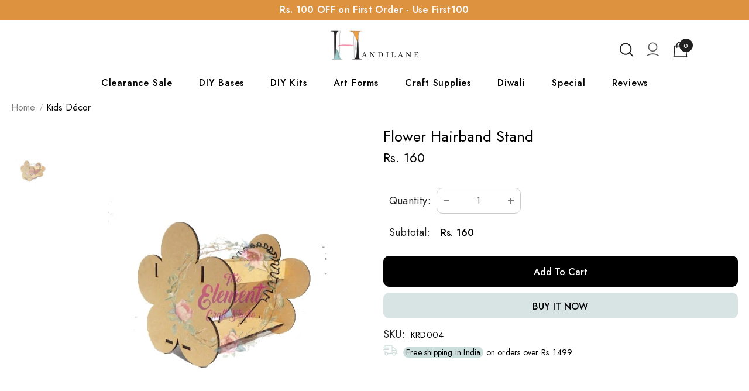

--- FILE ---
content_type: text/css
request_url: https://handilane.com/cdn/shop/t/8/assets/layout_style_suppermarket.css?v=128954938120041481171738209001
body_size: 4216
content:
input[type=color],input[type=date],input[type=datetime-local],input[type=datetime],input[type=email],input[type=month],input[type=number],input[type=password],input[type=search],input[type=tel],input[type=text],input[type=time],input[type=url],input[type=week]{padding:13px 12px 11px;line-height:24px;border-radius:30px}.btn{border-radius:30px;font-weight:500;text-transform:capitalize}label{font-size:var(--font_size_plus2);font-weight:500}.product-label .label{-moz-border-radius:3px;-webkit-border-radius:3px;-ms-border-radius:3px;-o-border-radius:3px;border-radius:3px;min-width:57px;min-height:30px;padding:1px 7px 3px}.slick-dots li button{width:10px;height:10px}.close-menu-mb.menu-open{background-color:var(--background_1)}.close-menu-mb.menu-open .icon-line:after,.close-menu-mb.menu-open .icon-line:before{background-color:#fff}.cart-title h5,.customer-title h5,.option-title h5{font-family:var(--fonts_name_2);font-size:var(--font_size_plus2);letter-spacing:0;font-weight:700;border-bottom:0}.cart-title .close svg,.customer-title .close svg,.option-title .close svg{background-color:#7f7f7f;color:#fff;border-radius:4px;width:30px;height:30px;padding:6px}.cart-title .close span,.customer-title .close span,.option-title .close span{display:none}.cart-title,.customer-title,.option-title{position:relative;margin-top:22px}.cart-title .close,.customer-title .close,.option-title .close{position:absolute;right:0;top:-7px}.customer-title p{font-size:var(--font_size_plus2);margin-bottom:25px}.customer-content .form-group{margin-bottom:18px}.customer-content .action-btn .forgot-password{color:var(--background_1)}.customer-content .action-btn .forgot-password:before{background-color:var(--background_1)!important;opacity:.4}.customer-content .note-text{border-top:1px solid #e6e6e6;padding-top:26px;margin-top:25px;margin-bottom:28px}.customer-content .form-group label em{display:none}.widget-title.style_3 .box-title{font-weight:700}.home-spotlight-block .style_3 .box-title{margin-bottom:35px}.layout_style_suppermarket .customer-content .btn-login{background:var(--background_1);color:var(--color_1);border-color:var(--border_1);margin-bottom:16px}.layout_style_suppermarket .customer-content .btn-login:hover,.layout_style_suppermarket .customer-content .ct-register .btn-register{background:var(--background_2);color:var(--color_2);border-color:var(--border_2)}.layout_style_suppermarket .customer-content .ct-register .btn-register:hover{background:var(--background_1);color:var(--color_1);border-color:var(--border_1)}#dropdown-cart .addresses-page .btn-edit-delete a.btn-continue,#dropdown-cart .addresses-page .btn-edit-delete a.btn-view-cart,#dropdown-cart .btn.btn-continue,#dropdown-cart .btn.btn-view-cart,#dropdown-cart .product-shop .groups-btn .btn-continue.wishlist,#dropdown-cart .product-shop .groups-btn .btn-view-cart.wishlist,#dropdown-cart .product-shop .shopify-payment-button button.btn-continue.shopify-payment-button__button,#dropdown-cart .product-shop .shopify-payment-button button.btn-view-cart.shopify-payment-button__button,#dropdown-cart .tabs__product-page .spr-container .btn-continue.spr-summary-actions-newreview,#dropdown-cart .tabs__product-page .spr-container .btn-view-cart.spr-summary-actions-newreview,.addresses-page .btn-edit-delete #dropdown-cart a.btn-continue,.addresses-page .btn-edit-delete #dropdown-cart a.btn-view-cart,.product-shop .groups-btn #dropdown-cart .btn-continue.wishlist,.product-shop .groups-btn #dropdown-cart .btn-view-cart.wishlist,.product-shop .shopify-payment-button #dropdown-cart button.btn-continue.shopify-payment-button__button,.product-shop .shopify-payment-button #dropdown-cart button.btn-view-cart.shopify-payment-button__button,.tabs__product-page .spr-container #dropdown-cart .btn-continue.spr-summary-actions-newreview,.tabs__product-page .spr-container #dropdown-cart .btn-view-cart.spr-summary-actions-newreview{background:var(--background_2);color:var(--color_2);border-color:var(--border_2)}#dropdown-cart .addresses-page .btn-edit-delete a.btn-checkout,#dropdown-cart .btn.btn-checkout,#dropdown-cart .product-shop .groups-btn .btn-checkout.wishlist,#dropdown-cart .product-shop .shopify-payment-button button.btn-checkout.shopify-payment-button__button,#dropdown-cart .tabs__product-page .spr-container .btn-checkout.spr-summary-actions-newreview,.addresses-page .btn-edit-delete #dropdown-cart a.btn-checkout,.product-shop .groups-btn #dropdown-cart .btn-checkout.wishlist,.product-shop .shopify-payment-button #dropdown-cart button.btn-checkout.shopify-payment-button__button,.tabs__product-page .spr-container #dropdown-cart .btn-checkout.spr-summary-actions-newreview{background:var(--background_1);color:var(--color_1);border-color:var(--border_1)}.addresses-page .btn-edit-delete .product-item a,.product-item .addresses-page .btn-edit-delete a,.product-item .btn,.product-item .product-shop .groups-btn .wishlist,.product-item .product-shop .shopify-payment-button button.shopify-payment-button__button,.product-item .tabs__product-page .spr-container .spr-summary-actions-newreview,.product-shop .groups-btn .product-item .wishlist,.product-shop .shopify-payment-button .product-item button.shopify-payment-button__button,.tabs__product-page .spr-container .product-item .spr-summary-actions-newreview,.addresses-page .btn-edit-delete .halo_modal-custom .modal-body .actions a,.halo_modal-custom .modal-body .actions .addresses-page .btn-edit-delete a,.halo_modal-custom .modal-body .actions .btn,.halo_modal-custom .modal-body .actions .product-shop .groups-btn .wishlist,.halo_modal-custom .modal-body .actions .product-shop .shopify-payment-button button.shopify-payment-button__button,.halo_modal-custom .modal-body .actions .tabs__product-page .spr-container .spr-summary-actions-newreview,.product-shop .groups-btn .halo_modal-custom .modal-body .actions .wishlist,.product-shop .shopify-payment-button .halo_modal-custom .modal-body .actions button.shopify-payment-button__button,.tabs__product-page .spr-container .halo_modal-custom .modal-body .actions .spr-summary-actions-newreview{background:var(--background_2);color:var(--color_2);border-color:var(--border_2)}.search-page .search-bar .icon-search:hover{background:var(--background_1);color:var(--color_1);border-color:var(--border_1)}.addresses-page .btn-edit-delete .before-you-leave__button a,.before-you-leave__button .addresses-page .btn-edit-delete a,.before-you-leave__button .btn,.before-you-leave__button .product-shop .groups-btn .wishlist,.before-you-leave__button .product-shop .shopify-payment-button button.shopify-payment-button__button,.before-you-leave__button .tabs__product-page .spr-container .spr-summary-actions-newreview,.product-shop .groups-btn .before-you-leave__button .wishlist,.product-shop .shopify-payment-button .before-you-leave__button button.shopify-payment-button__button,.tabs__product-page .spr-container .before-you-leave__button .spr-summary-actions-newreview{border-color:var(--border_2)}.addresses-page .btn-edit-delete .collection-template-skin-1 .padding .infinite-scrolling a,.collection-template-skin-1 .padding .infinite-scrolling .addresses-page .btn-edit-delete a,.collection-template-skin-1 .padding .infinite-scrolling .btn,.collection-template-skin-1 .padding .infinite-scrolling .product-shop .groups-btn .wishlist,.collection-template-skin-1 .padding .infinite-scrolling .product-shop .shopify-payment-button button.shopify-payment-button__button,.collection-template-skin-1 .padding .infinite-scrolling .tabs__product-page .spr-container .spr-summary-actions-newreview,.product-shop .groups-btn .collection-template-skin-1 .padding .infinite-scrolling .wishlist,.product-shop .shopify-payment-button .collection-template-skin-1 .padding .infinite-scrolling button.shopify-payment-button__button,.tabs__product-page .spr-container .collection-template-skin-1 .padding .infinite-scrolling .spr-summary-actions-newreview{padding:14px 15px 12px!important}.layout_style_suppermarket.template-product .product-shop .groups-btn .wishlist,.layout_style_suppermarket .quickview-tpl .product-shop .groups-btn .wishlist{min-width:53px;min-height:var(--font_size_plus33);-ms-flex-align:center;-webkit-align-items:center;align-items:center}.layout_style_suppermarket.template-product .product-shop .groups-btn .icon-share{-ms-flex-align:center;-webkit-align-items:center;align-items:center}.layout_style_suppermarket .product-shop .groups-btn .icon-share svg{top:1px}.quickview-tpl .product-shop .groups-btn .icon-share{-ms-flex-align:center;-webkit-align-items:center;align-items:center}.template-search .padding .page-total{text-align:center;margin-bottom:15px}.template-search .padding .infinite-scrolling{margin-bottom:15px}.template-search .padding .infinite-scrolling .btn{padding:14px 15px 12px!important;max-width:260px;background-color:#0a6cdc;border-color:#0a6cdc;color:#fff}.layout_style_suppermarket .slick-dots li{margin:0 5px}.layout_style_suppermarket .slick-dots li button{border:1px solid #cecece;background:#cecece}.layout_style_suppermarket .slick-dots li.slick-active button{background:var(--background_1);border-color:var(--background_1)}.before-you-leave__content--product .slick-dots{max-width:100%}.before-you-leave__content--product .inner-top .product-bottom .item-swatch{margin-bottom:15px}.before-you-leave__button{padding-top:35px}.layout_style_suppermarket .slick-arrow{width:36px;height:36px}.layout_style_suppermarket .slick-arrow svg{width:15px;height:17px;stroke-width:.2px;position:relative;top:1px}.layout_style_suppermarket .slick-arrow.slick-next,.layout_style_suppermarket.custom_width .quickview-tpl .slick-arrow.slick-next{right:-5%}.layout_style_suppermarket .slick-arrow.slick-prev,.layout_style_suppermarket.custom_width .quickview-tpl .slick-arrow.slick-prev{left:-5%}.layout_style_suppermarket.custom_width .slick-arrow.slick-next{right:35px}.layout_style_suppermarket.custom_width .slick-arrow.slick-prev{left:35px}.slick-arrow.slick-disabled{display:none!important}.home-slideshow .slick-arrow,.lookbook-slideshow .slick-arrow{padding-top:4px}.home-brands-block .brands-block .widget-title{margin-bottom:35px}.home-brands-block .brands-block .slick-dots{margin-top:40px}.home-brands-block .brands-block .slick-arrow{top:calc(50% - 30px)}.layout_style_suppermarket.custom_width .home-brands-block .brands-block .widget-title.style_3 .link_all{background:0 0}.policies-block .slick-arrow.slick-next{right:5px}.policies-block .slick-arrow.slick-prev{left:5px}.recently-viewed-products-sidebar .products-grid .slick-arrow svg{color:#202020}.recently-viewed-products-sidebar .lst-seen-widget .in-content .product-info .first{padding:15px 0 5px 16px}.recently-viewed-products-sidebar .lst-seen-widget .product-item .product-title{font-weight:400}.recently-viewed-products-sidebar .lst-seen-widget .in-content .product-info .add-to-bag{padding:0!important;text-align:left;background-color:transparent!important;border-color:transparent!important;color:#202020!important;margin-top:3px!important;text-transform:capitalize;overflow:visible}.recently-viewed-products-sidebar .lst-seen-widget .in-content .product-info .add-to-bag:hover{background-color:transparent;border-color:transparent;color:#202020}.recently-viewed-products-sidebar .lst-seen-widget .in-content .product-info .add-to-bag span,.recently-viewed-products-sidebar .lst-seen-widget .in-content .product-info button.add-to-bag{display:inline-block;text-transform:capitalize;text-underline-position:under;text-decoration:underline}.recently-viewed-products-sidebar .lst-seen-widget .bottom div{margin-left:3px;letter-spacing:0;text-transform:uppercase}.recently-viewed-products-sidebar .lst-seen-widget .bottom svg{width:19px;height:14px;transform:rotate(90deg);position:relative;top:-2px}#accept-cookies{padding:25px 30px 30px}#accept-cookies .group-action-links .accept_cookies_link{font-weight:600;letter-spacing:0;text-transform:capitalize;margin-left:0;border:1px solid #202020;border-radius:20px;padding:7px 44px}#accept-cookies .group-action-links .privacy-link{text-transform:capitalize;margin-left:25px;text-decoration:underline;text-underline-position:under}#accept-cookies .group-action-links{margin-top:25px}#accept-cookies .group-action-links .accept_cookies_link:hover{background:var(--background_1);color:var(--color_1);border-color:var(--border_1)}.product-notification{border:0;box-shadow:0 5px 10px #00000026}.product-notification .product-suggest .column-right{padding:12px 28px 6px 20px}.product-notification .product-suggest .column-right .product-name{display:block;overflow:hidden;white-space:normal;display:-webkit-box;-webkit-line-clamp:1;text-overflow:ellipsis;-webkit-box-orient:vertical;color:var(--background_1)}.product-notification .product-suggest .column-right .product-name:hover{text-decoration:underline;text-underline-position:under}.product-notification .close-notifi{color:var(--page_title_color);background-color:transparent;border:0}.product-notification .close-notifi:hover{color:var(--page_title_color);background-color:transparent}.featured-products .products-grid .grid-item{margin-bottom:40px}.featured-products.has-banner.layout_style_5 .column-product .products-grid .grid-item{margin-bottom:35px;margin-top:0}.featured-products.layout_style_5.has-banner .img-box .not_img{height:500px;line-height:500px}.widget-product .slick-arrow{top:-moz-calc(50% - 110px);top:-webkit-calc(50% - 110px);top:-ms-calc(50% - 110px);top:calc(50% - 110px)}.widget-title.style_4.center .box-link{top:16px}.free_shipping_progress .progress_shipping,.free_shipping_progress .progress_shipping .progress-meter{border-radius:15px}.free_shipping_massage1 b{font-weight:700}#dropdown-cart .mini-products-list{margin:30px -9px 40px 0}#dropdown-cart .mini-products-list .item+.item{border-top:0;padding-top:15px}#dropdown-cart .total .price{font-family:var(--fonts_name_2);font-weight:700}#dropdown-cart .total{padding:18px 0 10px}#dropdown-cart .summary{margin-bottom:10px}.checkbox-group{margin-bottom:20px}.checkbox-group label{font-size:var(--font-size);color:gray}.cart-sidebar-products h3{font-family:var(--fonts_name_2);font-weight:700;font-size:var(--font_size_plus6);margin-top:30px;text-transform:unset;letter-spacing:0}.before-you-leave__content--product .products-grid .grid-item .product-title{margin-bottom:6px}.cart-sidebar-products .before-you-leave__content--product .product-top .product-image img{min-height:100px}.cart-sidebar-products .before-you-leave__content--product .product-bottom .spr-badge{margin-top:5px}.cart-sidebar-products .before-you-leave__content--product .product-bottom{padding:0 0 18px 20px!important}.ajax-editcart .halo-modal-content .close span{top:-1px}.cart-edit h5{font-weight:700}.cart-edit .product-edit .prices .old-price .money:before{content:none}.cart-edit .product-edit .prices{font-size:var(--font_size_plus2);font-weight:700;font-family:var(--fonts_name_2)}.cart-edit .product-edit .prices .old-price{color:var(--color_compare_price);font-weight:400;position:relative;font-size:14px;text-decoration:line-through}.cart-edit .product-edit .quantity_title{font-weight:400}.cart-edit .cart-meta--action .btn{border-radius:0}.cart-edit .cart-meta--action a{color:var(--page_title_color)!important}.cart-meta--action a span:after,.cart-meta--action a span:before{background-color:var(--page_title_color)}.before-you-leave__bg .rte p:first-child strong{font-size:28px;text-transform:none;margin-top:0;font-weight:700;letter-spacing:0}.before-you-leave__bg .rte strong{font-size:20px;font-weight:500;letter-spacing:0}.before-you-leave__bg .rte p{font-size:var(--font_size_plus2)}.before-you-leave__content--title .count{line-height:20px}.recently-viewed-products .widget-title .box-title,.related-products .widget-title .box-title{text-align:left!important;font-size:24px!important;text-transform:uppercase!important}.template-collection.style_product_grid_4 .product-item .wishlist{margin-right:22px}.template-collection .main-content{overflow:hidden}.layout_style_suppermarket .frequently-bought-together-block .fbt-product-item{padding:0 15px}.layout_style_suppermarket .frequently-bought-together-content .col-left{padding-right:30px;padding-left:30px}.layout_style_suppermarket .frequently-bought-together-content .col-right{padding-left:15px;padding-right:15px}.layout_style_suppermarket .frequently-bought-together-block .fbt-product-item .product-image{position:relative}.layout_style_suppermarket .frequently-bought-together-block .fbt-product-item .product-content{padding-top:25px}.layout_style_suppermarket.product_layout_skin_1 .frequently-bought-together-block .fbt-product-item .fbt-toogle-options{position:absolute;top:auto;bottom:0;left:50%;transform:translate(-50%);margin-bottom:20px;min-width:230px;border-radius:0;padding:14px 15px 12px!important}.layout_style_suppermarket .frequently-bought-together-block .fbt-product-item .fbt-toogle-options:hover{background-color:var(--background_1);color:var(--color_1);border-color:var(--border_1)}.layout_style_suppermarket .frequently-bought-together-block .featured-images .item-image{max-width:100%}.layout_style_suppermarket .frequently-bought-together-block .featured-images{margin-left:0;margin-right:0;padding-left:0;padding-right:0;padding-bottom:35px;margin-bottom:0}.layout_style_suppermarket .frequently-bought-together-block .featured-images .slick-arrow{top:calc(50% - 110px);bottom:0;border-color:#a7a7a7;color:#a7a7a7;background-color:#fff}.layout_style_suppermarket .frequently-bought-together-block .featured-images .slick-arrow.slick-prev{left:-15px}.layout_style_suppermarket .frequently-bought-together-block .featured-images .slick-arrow.slick-next{right:-15px}.layout_style_suppermarket .frequently-bought-together-block{border-top:0;margin-top:30px}.frequently-bought-together-block .widget-title{margin-bottom:28px;padding-top:10px}.layout_style_suppermarket .frequently-bought-together-block .box-title{text-align:left;margin-bottom:12px!important;font-size:24px!important}.layout_style_suppermarket .frequently-bought-together-block .des_title{max-width:100%;top:0;color:var(--breadcrumb_color)}.layout_style_suppermarket .fbt-product-item .product-title{font-size:var(--font_size_plus2);font-weight:400}.layout_style_suppermarket .frequently-bought-together-block .products-grouped-action{margin-top:110px}.layout_style_suppermarket .frequently-bought-together-block .products-grouped-action .total .old-price{color:var(--color_compare_price);font-weight:400;text-decoration:line-through;font-size:var(--font_size);font-family:var(--fonts_name_2)}.layout_style_suppermarket .frequently-bought-together-block .products-grouped-action .total .bundle-price{color:var(--color_price_sale);font-size:var(--font_size_plus2);text-decoration:unset;font-weight:600;position:relative;padding-left:8px;font-family:var(--fonts_name_2)}.layout_style_suppermarket .frequently-bought-together-block .products-grouped-action .discount-text{margin-top:15px;padding:0 20px;font-size:var(--font_size);font-style:italic;line-height:24px}.layout_style_suppermarket .frequently-bought-together-block .fbt-product-item .fbt-toogle-options{border-radius:20px;padding:9px 20px 7px!important;display:block;max-width:150px;margin-top:16px}.layout_style_suppermarket .fbt-product-item input[type=checkbox]+label:before{top:3px;border-color:var(--page_title_color)}.layout_style_suppermarket .frequently-bought-together-block .products-grouped-action .total{padding:18px 0 17px}.layout_style_suppermarket .frequently-bought-together-block .products-grouped-action .total .label{font-size:var(--font_size_plus2);font-weight:400;display:block;margin-right:0;color:var(--body_color);line-height:28px}.layout_style_suppermarket .frequently-bought-together-block .products-grouped-action .btn-bundle{background:var(--background_1);color:var(--color_1);border-color:var(--border_1);padding:19px 15px 17px!important}.layout_style_suppermarket .frequently-bought-together-block .products-grouped-action .btn-bundle:hover{background:var(--background_2);color:var(--color_2);border-color:var(--border_2)}.layout_style_suppermarket .frequently-bought-together-block .featured-images .fbt-product-item+.fbt-product-item{position:relative}.layout_style_suppermarket .frequently-bought-together-block .featured-images .fbt-product-item+.fbt-product-item:before{position:absolute;content:"+";z-index:2;font-size:28px;left:0;top:calc(50% - 88px);-moz-transform:translate(-50%,-50%);-o-transform:translate(-50%,-50%);-ms-transform:translate(-50%,-50%);-webkit-transform:translate(-50%,-50%);transform:translate(-50%,-50%);color:#a0a0a0}.show_bundle_variant .overplay_bundle{background:#0006;position:fixed;top:0;left:0;width:100%;height:100%;z-index:4}.show_bundle_variant .product-review_variant{position:fixed;top:50%;left:50%;transform:translate(-50%,-50%);background:#fff;z-index:100;padding:0;width:470px;max-width:90%}.product-review_variant h2{color:var(--page_title_color);font-size:14px;background-color:#faf8f6;padding:11px 20px 13px;margin-bottom:30px;text-transform:uppercase}.product-review_variant .product-options{padding-bottom:5px}.product-review_variant .product-options .swatch{padding-left:20px;padding-right:20px}.product-review_variant .product-options .selector-wrapper{padding-left:35px;padding-right:35px}.product-review_variant .product-options{display:none}.show_bundle_variant .product-review_variant .close-options{position:absolute;top:0;right:-50px;background:0 0;padding:0;z-index:10;cursor:pointer;pointer-events:auto}.show_bundle_variant .product-review_variant .close-options svg{width:25px;height:25px;color:#fff;fill:#fff}.show_bundle_variant .swatch .swatch-element{overflow:unset}.before-you-leave__content--product .inner-top .product-bottom{padding:30px 0 0 20px}.cart-sidebar-products .before-you-leave__content--product .slick-dots{padding-top:15px}.ajax-editcart .halo-modal-content .halo-modal-body::-webkit-scrollbar-thumb{background-color:#969696}.home-slideshow:hover .slick-arrow,.lookbook-slideshow:hover .slick-arrow{opacity:0}.home-slideshow .init-slider:hover .slick-arrow,.lookbook-slideshow .init-slider:hover .slick-arrow{opacity:1}.custom_width.style_product_grid_4 .product-label{top:20px;left:20px}.suppermarket-new-arrivals .infinite-scrolling-homepage .btn{color:#202020;background-color:#f5f5f5;border-color:#818181;max-width:190px;padding:9px 15px 7px!important;font-weight:700}.home-brands-block .brands-block .widget-title.style_3{margin-top:15px}.home-brands-block .brands-block .widget-title.style_3+.brands-slider .slick-dots{margin-top:25px}.home-brands-block .brands-block{padding:20px 0 5px}.suppermarket-new-arrivals .widget-title.style-3{margin-bottom:15px}.template-collection .products-grid .grid-item:not(.grid-item-mansory) .product-image img{transition:none}.custom_width.style_product_grid_4 .inner-top,.custom_width.style_product_grid_4 .product-item{height:100%}.layout_style_suppermarket.custom_width .featured-products.has-banner.layout_style_6 .slick-arrow.slick-next{right:25px}.layout_style_suppermarket.custom_width .featured-products.has-banner.layout_style_6 .slick-arrow.slick-prev{left:25px}@media (max-width:1600px){.layout_style_suppermarket.custom_width .slick-arrow.slick-next{right:35px}.layout_style_suppermarket.custom_width .slick-arrow.slick-prev{left:35px}.layout_style_suppermarket .slick-arrow.slick-next{right:-2%}.layout_style_suppermarket .slick-arrow.slick-prev{left:-2%}}@media (max-width:1500px){.layout_style_suppermarket.custom_width .slick-arrow.slick-next{right:35px}.layout_style_suppermarket.custom_width .slick-arrow.slick-prev{left:35px}.layout_style_suppermarket .slick-arrow.slick-next{right:0}.layout_style_suppermarket .slick-arrow.slick-prev{left:0}}@media (max-width: 1300px){.home-about-us.style_about_3 .list-item .item .desctiption{padding-left:15px;padding-right:15px}}@media (max-width:1199px){.layout_style_suppermarket.custom_width .product-img-box .wrapper-images .slick-arrow.slick-prev{left:0}.layout_style_suppermarket.custom_width .product-img-box .wrapper-images .slick-arrow.slick-next{right:0}.product-img-box .wrapper-images .slick-arrow{padding-top:5px}.home-slideshow .block-banner-slider .not_img{height:140px;line-height:140px;margin-bottom:10px}.custom_width .home-custom-banner-3.banner_style_3 .item{margin-top:20px}}@media (max-width:1024px){.suppermarket-new-arrivals .suppermarket-widget-product .grid-item{margin-bottom:10px}.featured-products.layout_style_7 .widget-title.left{padding-top:30px}.home-brands-block .brands-block .widget-title.style_3{padding-top:2px!important}.suppermarket-featured-products .widget-title.style-3.widget-title-2{padding-top:32px}.layout_style_suppermarket .frequently-bought-together-block .products-grouped-action{margin-top:80px}.featured-products .products-grid .grid-item{margin-bottom:20px}.header-mb-right .cart-icon .cartCount{top:4px}}@media (max-width:768px){.featured-products.has-banner.layout_style_6 .products-grid:not(.slick-slider) .grid-item:nth-child(n+3){display:none}.featured-products.has-banner.layout_style_6 .products-grid:not(.slick-slider) .grid-item{max-width:50%;flex:0 0 50%}.suppermarket-new-arrivals{padding:15px 0 40px}.suppermarket-new-arrivals .suppermarket-widget-product .infinite-scrolling-homepage{margin-top:25px}.featured-products.layout_style_7 .widget-title.left{padding-top:15px}.layout_style_suppermarket .frequently-bought-together-block .products-grouped-action .btn-bundle{padding:14px 15px 12px!important}.frequently-bought-together-content .col-left{-webkit-box-flex:0;-ms-flex:0 0 calc(100% - 230px);flex:0 0 calc(100% - 230px);max-width:-moz-calc(100% - 230px);max-width:-webkit-calc(100% - 230px);max-width:-ms-calc(100% - 230px);max-width:calc(100% - 230px)}.frequently-bought-together-content .col-right{-webkit-box-flex:0;-ms-flex:0 0 230px;flex:0 0 230px;max-width:230px}.recently-viewed-products .widget-title .box-title,.related-products .widget-title .box-title{font-size:20px!important}#accept-cookies{padding:15px 20px 20px}#accept-cookies .group-action-links{margin-top:15px}}@media (max-width:767px){.show_bundle_variant .product-review_variant .close-options svg{width:20px;height:20px;color:var(--page_title_color);fill:var(--page_title_color)}.show_bundle_variant .product-review_variant .close-options{top:12px;right:10px}.frequently-bought-together-block .products-grouped-action{margin-bottom:15px}.layout_style_suppermarket .frequently-bought-together-block .products-grouped-action .discount-text{padding:0 5px}.layout_style_suppermarket .frequently-bought-together-block .featured-images{padding-bottom:10px}.layout_style_suppermarket .frequently-bought-together-block .products-grouped-action{margin-top:0}.layout_style_suppermarket .frequently-bought-together-block .featured-images .slick-arrow.slick-next{right:0}.layout_style_suppermarket .frequently-bought-together-block .featured-images .slick-arrow.slick-prev{left:0}.layout_style_suppermarket .frequently-bought-together-block .featured-images .slick-arrow{top:calc(50% - 98px)}.layout_style_suppermarket .frequently-bought-together-content .col-left{padding-left:15px;padding-right:15px}.frequently-bought-together-content .col-left,.frequently-bought-together-content .col-right{-webkit-box-flex:0;-ms-flex:0 0 100%;flex:0 0 100%;max-width:100%}.home-slideshow .slick-dots,.lookbook-slideshow .slick-dots{margin:15px 0;position:absolute;left:50%;bottom:0;-moz-transform:translateX(-50%);-o-transform:translateX(-50%);-ms-transform:translateX(-50%);-webkit-transform:translateX(-50%);transform:translate(-50%)}}@media (max-width:551px){.custom_width .home-custom-banner-3.banner_style_3 .item{margin-top:0}.home-rich-text{padding:42px 0}.home-rich-text .btn--lessMore{padding-top:5px}.grid-row-collection+.grid-row-collection{padding-top:20px}.home-spotlight-block .widget-title.no-des{margin-bottom:0}.custom_width.style_product_grid_4 .product-item .price-box{font-size:var(--font-size)}.suppermarket-widget-product .infinite-scrolling-homepage{margin-top:25px}.suppermarket-widget-product .products-grid{padding-left:10px;padding-right:10px}.suppermarket-widget-product .grid-item{padding-left:0;padding-right:0;margin-bottom:5px}.featured-products .grid-row-collection .products-grid{padding-left:10px;padding-right:10px}.featured-products .grid-row-collection .products-grid .grid-item,.grid-row-layout.has-banner.has-list-collection .widget-product .products-grid .grid-item{padding-left:0;padding-right:0}.featured-products.has-banner.layout_style_5 .column-banner-inner{margin-bottom:12px}.featured-products.has-banner.layout_style_5 .column-product .products-grid .grid-item{margin-bottom:20px}.widget-title.style_4 .box-title,.widget-title.style_5 .box-title{font-size:20px!important}.widget-title.style_4 .box-link,.widget-title.style_5 .box-link{top:16px}#accept-cookies{padding:15px 10px 20px}.home-custom-banner-3.banner_style_3 .item:first-child{margin-top:20px}.home-custom-banner-3.banner_style_3 .item{-webkit-box-flex:0;-ms-flex:0 0 100%;flex:0 0 100%;max-width:100%;margin-top:0}}@media (max-width:320px){.style_product_grid_4 .product-item .wrapper-button-card .btn{min-width:140px}.home-collection--list .collection--list{min-width:225px}.suppermarket-featured-products .widget-title.style-3.widget-title-2{display:block}.layout_style_suppermarket .frequently-bought-together-block .fbt-product-item .fbt-toogle-options{min-width:auto}.layout_style_suppermarket .frequently-bought-together-block .fbt-product-item .product-content .price-box .old-price{font-size:12px;margin-right:2px}.layout_style_suppermarket .frequently-bought-together-block .fbt-product-item .product-content .price-box{font-size:12px}.home-brands-block .brands-block .widget-title{text-align:left}.home-brands-block .brands-block .widget-title .title{padding:0}.widget-title.style_4 .box-title{text-align:left!important}.announcement-bar span{font-size:10px}}@media (min-width:1500px){.container-fluid .banner-large-img .inner.abs_left{left:-moz-calc((100% - 1400px)/ 2);left:-webkit-calc((100% - 1400px)/ 2);left:-ms-calc((100% - 1400px)/ 2);left:calc((100% - 1400px)/2)}.container-fluid .banner-large-img .inner.abs_right{right:-moz-calc((100% - 1400px)/ 2);right:-webkit-calc((100% - 1400px)/ 2);right:-ms-calc((100% - 1400px)/ 2);right:calc((100% - 1400px)/2)}}@media (min-width:1200px){.custom_width .home-slideshow .block-banner-slider .not_img{height:240px;line-height:240px;margin-bottom:15px}.custom_width .home-slideshow .not_img{height:495px;line-height:495px}.custom_width .home-custom-block .banner-large-img .not_img{height:140px;line-height:140px}.custom_width .home-custom-banner-3.banner_style_3 .row{margin-left:-10px!important;margin-right:-10px!important}.custom_width .home-custom-banner-3.banner_style_3 .item{padding-left:10px;padding-right:10px}.custom_width .home-custom-banner-3.banner_style_3 .item{margin-top:10px}.featured-products.has-banner.layout_style_5 .column-banner{-webkit-box-flex:0;-ms-flex:0 0 540px;flex:0 0 540px;max-width:540px}.featured-products.has-banner.layout_style_5 .column-product{-webkit-box-flex:0;-ms-flex:0 0 calc(100% - 540px);flex:0 0 calc(100% - 540px);max-width:-moz-calc(100% - 540px);max-width:-webkit-calc(100% - 540px);max-width:-ms-calc(100% - 540px);max-width:calc(100% - 540px)}.featured-products.has-banner.layout_style_5.banner-right .column-product{padding-right:15px}.featured-products.has-banner.layout_style_5 .column-banner{padding-top:10px}.layout_style_suppermarket .featured-products.has-banner.layout_style_5 .column-product .widget-product .slick-arrow{display:none!important}.layout_style_suppermarket .featured-products.has-banner.layout_style_5 .column-product .products-grid .slick-dots{display:block!important}.layout_style_suppermarket .container{max-width:1400px}.banner-content.abs_left{text-align:left}.banner-content.abs_right{text-align:right}}@media (min-width: 768px){.suppermarket-new-arrivals{padding:15px 0 55px}.suppermarket-new-arrivals .suppermarket-widget-product .grid-item{margin-bottom:10px}.suppermarket-new-arrivals .suppermarket-widget-product .infinite-scrolling-homepage{margin-top:40px}.suppermarket-new-arrivals .suppermarket-widget-product .bg-grid-item{border-bottom:0}.home-slideshow .slick-dots,.lookbook-slideshow .slick-dots{bottom:20px!important}}@media (min-width:769px){.frequently-bought-together-content .col-left{-webkit-box-flex:0;-ms-flex:0 0 calc(100% - 290px);flex:0 0 calc(100% - 290px);max-width:-moz-calc(100% - 290px);max-width:-webkit-calc(100% - 290px);max-width:-ms-calc(100% - 290px);max-width:calc(100% - 290px)}.frequently-bought-together-content .col-right{-webkit-box-flex:0;-ms-flex:0 0 290px;flex:0 0 290px;max-width:290px}}@media (min-width:480px){#accept-cookies,.product-notification{width:410px}#accept-cookies .group-action-links{text-align:left}.product-notification .close-notifi{top:0;right:1px}}@media (min-width:551px) and (max-width:767px){.home-spotlight-slider .spotlight-style-4 .item{flex:0 0 29%;max-width:29%}}@media (min-width: 992px) and (max-width: 1280px){.custom_width.style_product_grid_4 .inner-top .product-bottom{padding:0 10px 20px}}
/*# sourceMappingURL=/cdn/shop/t/8/assets/layout_style_suppermarket.css.map?v=128954938120041481171738209001 */


--- FILE ---
content_type: text/css
request_url: https://handilane.com/cdn/shop/t/8/assets/custom.css?v=118236117457696505161743741814
body_size: 4555
content:
.header-07 .header-top{min-height:33px}.header-top .top-message{padding:3px 25px;font-weight:600!important}.site-footer{background:url(/cdn/shop/files/footer-bg.jpg?v=1738652270!important;)!important;background-size:cover!important}.btn-whatsapp-pulse{background:#25d366;color:#fff;position:fixed;z-index:9;bottom:20px;right:20px;font-size:40px;display:flex;justify-content:center;align-items:center;width:0;height:0;padding:25px;text-decoration:none;border-radius:50%;animation-name:pulse;animation-duration:1.5s;animation-timing-function:ease-out;animation-iteration-count:infinite}.btn-whatsapp-pulse img{position:absolute;width:32px}@keyframes pulse{0%{box-shadow:0 0 #25d36680}80%{box-shadow:0 0 0 14px #25d36600}}.whyUs{overflow:hidden;position:relative;padding:50px 0 70px;background:#f8f8f8}.whyUs .sec-title{text-align:center}.whyUs .sec-title p{max-width:650px;margin:20px auto 0;color:#848484}.whyUs .clearfix{margin-top:20px}.whyUs .col-lg-2{padding-left:10px;padding-right:10px}.single-service-item{margin-bottom:26px;position:relative;text-align:center;-webkit-transition:.5s;transition:.5s}.single-service-item:hover{-webkit-transition:.5s;transition:.5s}.whyUs .single-service-item .why-icon{overflow:hidden;text-align:center;width:110px;height:110px;margin:0 auto;display:flex;align-items:center;justify-content:center}.whyUs .single-service-item .why-icon img{max-width:74px}.why-text{overflow:hidden}.why-text h4{text-transform:capitalize;font-size:16px;font-weight:500;margin-bottom:15px;margin-top:10px}.why-text p{color:#777;font-size:14px;line-height:22px;min-height:80px}.why-text h4 a{color:#222;transition:.5s}.why-text h4 a:hover{color:#26cdff;transition:.5s;text-decoration:none}@media screen and (max-width:480px){.hWithBg .hFourBoxIn .hfImg,.carouselCover .vendor-info{height:180px!important}.carouselCover .caption{margin-top:10px!important}.catgBox .catName{font-size:13px!important;line-height:15px!important}.hFourBoxIn .hfImg{height:180px!important}.hWithBlkBg{padding:30px 16px!important}.whyUs .col-lg-2{flex:0 0 49.666667%;max-width:49.666667%}.carouselCover.popularProd .vendor-info{width:145px!important;height:145px!important}}.slideshow img{width:100%}.main-content{min-height:520px!important}.slick-list.draggable{height:520px!important}.home-slideshow .item img{min-height:520px!important}.topStrip p{position:relative;height:32px;line-height:31px!important;font-weight:600;font-size:17px;text-align:center;background:#dc923e;color:#fff}.reelSection{display:flex;flex-wrap:wrap;margin-bottom:40px}.reelCover iframe{max-width:100%!important}.reelCover{position:relative;height:unset;overflow:hidden;display:flex;justify-content:center;max-width:unset;transform:scale(.97);zoom:1;aspect-ratio:1;min-width:100%;max-width:100%;width:100%;margin:auto}.reelInn{position:absolute;top:-50px;width:100%}.carouselCover{margin-bottom:40px}.hWithBlkBg{background:#97c3c3;padding:30px 40px 40px;margin-top:20px}.hWithBlkBg h2 span{color:#fff}.hWithBg{background:#464646;padding:40px 0}.hWithBg h2{color:#fff}.hWithBg h2 span{color:#000}.hWithBg .hFourBoxIn .hfImg{position:relative;height:285px}.hWithBg .hFourBoxIn .hfImg:before{content:"";background:url(/cdn/shop/files/frame-2.png?v=1738609200) no-repeat;width:100%;height:100%;background-size:100% 100%;position:absolute;top:0;left:0}.hWithBg.editorOnly h2 span{color:#ec9f46}.hWithBg.editorOnly .hFourBoxIn .hfText,.hWithBg.editorOnly .hFourBoxIn .hfText a{color:#fff}.hFourBox{margin-bottom:42px}.hFourBoxIn{position:relative}.hFourBoxInPink{padding:10px;border-radius:10px;background:#01abda;background:linear-gradient(135deg,#01abda,#e3f3d8 65%,#f392ab);background:-moz-linear-gradient(135deg,hsla(193,99%,43%,1) 0%,hsla(96,51%,90%,1) 65%,hsla(33,86%,60%,1) 100%);background:-webkit-linear-gradient(338deg,hsl(193deg 100% 65.2%) 0%,hsla(96,51%,90%,1) 65%,#f392ab 100%);box-shadow:#11111a1a 0 1px,#11111a1a 0 8px 24px,#11111a1a 0 16px 48px}.hFourBoxIn .hfImg{height:288px;margin-bottom:10px;border-radius:10px;overflow:hidden;position:relative}.hFourBoxIn .hfImg:before{content:"";background:url(/cdn/shop/files/frame.png?v=1738609200) no-repeat;width:100%;height:100%;background-size:100.1% 100.1%!important;position:absolute;top:0;left:0}.hFourBoxIn .hfImg img{object-fit:cover;height:100%;width:100%}.hFourBoxIn .hfText{font-size:18px;color:#000;text-align:center;font-weight:700;height:40px;display:flex;justify-content:center;align-items:center}.dealBox{position:relative;width:100%;color:#fff;text-align:left;background-color:#000;font-size:16px;height:320px;overflow:hidden}.dealBox:hover{background-color:#ffffffc5}.dealBox:hover h3,.dealBox:hover p{color:#000}.dealBox:hover a{border-color:#000;color:#000}.dealBox *{-webkit-box-sizing:border-box;box-sizing:border-box;-webkit-transition:all .4s ease-in;transition:all .4s ease-in}.dealBox img{position:relative;max-width:100%;vertical-align:top;opacity:.3}.dealsBox .col-md-4{padding-left:0;padding-right:0}.dealBox figcaption{position:absolute;top:0;right:0;width:100%;height:100%;z-index:1;padding:20px 30px;display:flex;align-items:center;justify-content:right;flex-wrap:wrap}.dealBox figcaption:before,.dealBox figcaption:after{width:1px;height:0}.dealBox figcaption:before{right:0;top:0}.dealBox figcaption:after{left:0;bottom:0}.dealBox h3,.dealBox p{line-height:1.5em}.dealBox h3{font-size:28px;margin:0 0 5px;font-weight:700;text-transform:uppercase}.dealBox p{font-size:19px;font-weight:400;margin:0 0 15px;text-align:right}.dealBox a{color:#fff;border:1px solid #fff;border-radius:5px;padding:6px 15px;font-weight:700}.dealBox:before,.dealBox:after{height:1px;width:0%}.dealBox:before{top:0;left:0}.dealBox:after{bottom:0;right:0}.dealBox:hover figcaption:before,.dealBox.hover figcaption:before,.dealBox:hover figcaption:after,.dealBox.hover figcaption:after{height:100%}.dealBox:hover:before,.dealBox.hover:before,.dealBox:hover:after,.dealBox.hover:after{width:100%}.blogHome .hFourBoxIn .hfImg:before{display:none}.blogHome .hFourBoxIn h2{font-size:20px;color:#000;text-align:left;font-weight:500;text-overflow:ellipsis;overflow:hidden;white-space:nowrap;margin:0;padding:0 0 15px}.blogHome .hFourBoxIn .hfImg{margin-bottom:20px}.blogHome .hFourBoxIn p{margin-bottom:22px;display:-webkit-box;-webkit-box-orient:vertical;-webkit-line-clamp:3;overflow:hidden}.blogHome .hFourBoxIn a{color:#000;border-bottom:1px solid #000;font-weight:700}.blogViewAllCover{text-align:center;margin-top:35px}.viewAllBlogs{display:inline-block;margin:0 auto;text-align:center;font-size:20px;font-weight:600;border:1px solid #000000;border-radius:5px;padding:6px 15px}.video-item{width:100%;text-align:center;margin-bottom:20px;position:relative}.video-item:after{content:"";position:absolute;left:0;right:0;bottom:0;background:linear-gradient(to bottom,transparent 0%,black 100%);height:200px}.video-item h3{position:absolute;bottom:0;z-index:9;width:94%;color:#fff;text-align:center;padding:5px;white-space:nowrap;overflow:hidden;text-overflow:ellipsis;margin-left:3%;margin-right:3%}.video-item video{width:100%;max-width:300px;display:block;margin:0 auto}button.playBtn{display:none!important;font-size:20px;font-weight:700;letter-spacing:1px;font-family:Didact Gothic,sans-serif;background:url(/cdn/shop/files/play-icon.png?v=1738647917) no-repeat;border-radius:0;color:#000;border:none;cursor:pointer;position:absolute;top:0;bottom:0;left:0;right:0;width:70px;height:70px;margin:auto;font-size:23px;padding:8px 10px;border:0}button.playBtn:focus{outline:none}@media screen and (max-width: 1199px){.video-item h3{font-size:20px}}@media screen and (max-width: 768px){.video-listing .col-md-3{flex:0 0 50%;max-width:50%}.video-item h3{font-size:16px}button.playBtn{background-size:50px auto;width:50px;height:50px}}.otherProducts .hFourBoxIn .hfImg:before{display:none}@media screen and (max-width:480px){.otherProducts .container .row{overflow-x:scroll;overflow-y:hidden;white-space:nowrap;-webkit-overflow-scrolling:touch;display:block}.otherProducts .container .row .col-md-4{display:inline-block;width:236px}}.mb-0{margin-bottom:0!important}.pt-2{padding-top:10px}.categoryCover{margin-bottom:40px}.categoryCover .itembox{padding:5px 0 20px}.catgBox{position:relative}.catgBox .catgImg{height:286px;margin-bottom:10px;position:relative;border-radius:20px;border:5px solid #ffffff;box-shadow:#0000003d 0 0 8px;object-fit:cover;overflow:hidden}.catgBox .catgImg a{display:flex;height:100%}.catgBox .catgImg img{object-fit:cover;height:100%}.catgBox .catName{font-weight:600;text-align:center;position:absolute;bottom:-10px;background:#ececec;color:#000;z-index:99;left:0;right:0;margin:0 auto;max-width:90%;border-radius:20px;padding:5px}@media screen and (max-width: 480px){.catgBox .catgImg{height:190px}}@media screen and (max-width: 390px){.catgBox .catgImg{height:162px}}@media screen and (max-width: 376px){.catgBox .catName{font-size:14px}}@media screen and (max-width: 359px){.catgBox .catgImg{height:142px}}.carouselCover.popularProd .single-vendor{background:none!important;box-shadow:none!important}.carouselCover.popularProd .vendor-info{width:100%;width:250px;height:250px;padding:0!important;border-radius:100%!important;border:5px solid #fff;margin:15px auto auto}.carouselCover.popularProd .vendor-info img{height:100%;object-fit:cover}.carouselCover.popularProd .caption p{font-weight:700}.scrolling-container{width:100%;overflow:hidden;background-color:#333;color:#fff;padding:10px 0;position:relative;height:40px;margin-bottom:35px}.scrolling-text{position:absolute;white-space:nowrap;font-size:18px;left:-100%}.pb-0{padding-bottom:0!important}.m-0{margin:0!important}.home-slideshow .container-fluid .slideshow img{border-radius:0!important}.mt-5{margin-top:30px}.single-vendor .caption{padding:8px 10px;text-align:center}.carouselCover .single-vendor{background-color:#f9f9f9;border-radius:10px;box-shadow:0 0 12px #0000001f}.carouselCover .caption{line-height:20px}.carouselCover .item{margin-top:10px;margin-bottom:10px;text-align:center}.carouselCover .vendor-info{height:266px;padding:10px 10px 0;overflow:hidden;border-radius:10px}.carouselCover .caption{padding:8px 10px 10px;margin-top:4px}.carouselCover .caption p{text-overflow:ellipsis;overflow:hidden;white-space:nowrap}.carouselCover .vendor-info img{object-fit:cover;height:100%}.hPrice{display:block;padding-top:6px}.carouselCover .hcartBtn{background:#4b5858;padding:5px 15px!important;color:#fff;display:inline-block;padding:5px 10px;margin-top:6px}.hThreeBox{margin-bottom:42px}.hThreeBoxIn{border-radius:10px;overflow:hidden;object-fit:cover}.owl-carousel .owl-nav span{color:#fff;display:block;width:40px;height:40px;border-radius:100px;background-size:40px auto!important}.owl-carousel .owl-prev span{background:url(/cdn/shop/files/left-arrow.png?v=1738907264) no-repeat #ffffff82}.owl-carousel .owl-next span{background:url(/cdn/shop/files/right-arrow.png?v=1738907264) no-repeat #ffffff82}.owl-carousel .owl-nav span:hover{color:#424242}.owl-carousel .owl-prev,.owl-next{position:absolute;top:50%;transform:translateY(-50%)}.owl-carousel .owl-prev{left:-1rem}.owl-carousel .owl-next{right:-1rem}.owl-carousel .owl-theme .owl-controls .owl-page{display:inline-block}.owl-carousel .owl-theme .owl-controls .owl-page span{background:none repeat scroll 0 0 #fff;border-radius:20px;display:block;height:12px;margin:5px 7px;opacity:.5;width:12px}@media screen and (max-width: 480px){.owl-carousel .owl-nav span,.owl-carousel .owl-next span{width:30px!important;height:30px!important;background-size:100% auto!important}}.hTitle{margin-bottom:20px;text-align:center;color:#000;text-transform:uppercase}.hTitle span{color:#ec9f46}.testiBox{position:relative}.testiBox p{padding:0 0 10px;margin:0}.testiImg{height:280px;overflow:hidden;object-fit:cover;display:flex;align-items:center;justify-content:center}.textiText{text-align:center;position:relative;background:#fff;padding:15px;box-shadow:#00000026 0 15px 25px,#0000000d 0 5px 10px}.sizes{display:block;padding-bottom:10px}.revName{font-weight:700;display:block}.testi-slider .owl-item .item .testiBox{-webkit-transition:.3s;-webkit-box-shadow:0 5px 10px 0 rgba(0,0,0,.1);box-shadow:0 5px 10px #0000001a;-o-transition:.3s;transition:.3s;-webkit-transform:scale(.8);-ms-transform:scale(.8);transform:scale(.8)}.testi-slider .owl-item.center .item .testiBox{-webkit-transform:scale(1.1);-ms-transform:scale(1.1);transform:scale(1.1)}.testimonialsCover{margin-bottom:42px;padding:}.testimonialsCover .hTitle span{color:#ec9f46}.testimonialsCover .section-padding{padding:0 40px}.owl-item .item{transform:translateZ(0)}.testimonialsCover .owl-item .item{margin:50px 0}.testi-slider .owl-nav{text-align:center}.testi-slider .owl-nav button{font-size:24px!important;margin:10px;color:#033aff!important}@media screen and (max-width: 700px){.owl-carousel .owl-prev{left:-.2rem}.owl-carousel .owl-next{right:-.2rem}.hFourBox{display:flex;flex-wrap:wrap}.hFourBox .col-md-3{flex:0 0 50%;max-width:50%}.hFourBoxIn{margin-bottom:20px}.hFourBoxIn .hfText{font-size:17px}.hThreeBox .hThreeBoxIn{margin-bottom:20px}.testimonialsCover .section-padding{padding:0 10px}.topStrip p{font-size:12px;font-weight:500}.main-content{min-height:280px!important}.slick-list.draggable{height:280px!important}.home-slideshow .item img{min-height:280px!important;height:280px!important;width:100%;min-width:100%}.hTitle{font-size:1.5em}}@media screen and (max-width: 376px){.topStrip p{font-size:11px;font-weight:500}}@media screen and (max-width: 359px){.topStrip p{font-size:10.5px;font-weight:400}}.seoContents{padding:30px 25px}.seoContents a{color:#1096b7}.seoContents h3{margin-bottom:.4em}@media (max-width: 768px){.navigation-07 .site-nav .hide_pc .menu-lv-2 a,.navigation-07 .site-nav .mega-menu .menu-lv-2>a.menu__moblie{text-transform:capitalize;font-weight:500}}.home-slideshow .container-fluid .slideshow{margin:0}.home-slideshow .container-fluid .slideshow img{border-radius:10px}@media (max-width: 768px){.home-slideshow .container-fluid .widget-title .title{padding-top:10px;font-size:26px;font-weight:500}.home-slideshow .container-fluid .widget-title,.home-slideshow .container-fluid .widget-title .box-title{margin-bottom:5px}}@media (min-width: 769px){.home-slideshow .container-fluid .widget-title .title{font-size:34px;font-weight:500}}.home-spotlight-slider.layout_style_6 .img-box img,.home-spotlight-slider.layout_style_4 .img-box img{border-radius:20%}.layout_default .home-spotlight-slider.layout_style_6 .content .title{font-weight:400}#home-policies-fcd1b968-f7de-431b-9a38-78395269460b .policy-text{text-align:center}#custom-block-16358471632d480469{margin-bottom:5px!important}@media (max-width: 768px){#home-spotlight-slider-16510389947a3ee822{padding:5px 0 30px!important}}.home-spotlight-slider .content.spotlight-inner .title{font-weight:400}@media (min-width: 768px){.home-spotlight-slider.layout_style_6 .spotlight-item .img-box>a{width:175px;height:175px}.home-spotlight-slider.layout_style_6 .spotlight-item .img-box .spotlight-inner{width:40px;padding:15px}}@media (max-width: 768px){.layout_default .home-spotlight-slider .content .title{font-size:16px}.home-spotlight-slider .spotlight-style-4 .item{flex:0 0 45%;max-width:45%}.home-spotlight-block .style_3 .box-title{margin-bottom:20px}}@media (max-width: 768px){.home-spotlight-slider [data-blogs-slider]:not(.slick-slider) .item{flex:0 0 33%;max-width:33%}}.shopify-section.home-spotlight-slider-sections .widget-title.style_3{padding-top:0!important}.layout_default.template-index .main-content{margin-top:0}@media (max-width: 768px){.home-slideshow .slick-dots,.lookbook-slideshow .slick-dots{margin:5px 15px 0;position:absolute;bottom:10px;right:20px}}#home-spotlight-slider-16510389947a3ee822 .widget-title .box-title .title{font-weight:500}.home-sub-banner .sub-banner .img-box a img{border-radius:10px}.cart-template .grouped-bottom .total{display:none}.cart-template .grouped-bottom{border-top:0}@media (min-width: 768px){.cart-template .wrapper-cart-template .right-col{top:60px;position:sticky;align-self:flex-start}}.cart-template .cart-form .cart--price .price-box,.cart-template .cart-form .cart--total span{font-weight:400}.fof-wrapper .content-404 h1{display:none}@media (min-width: 768px){.bg-filter{display:none}}.filter-sortby .label-tab{border-radius:10px}.product-item .product-image img{border-radius:10px 10px 0 0}.products-grid .product-image .product-grid-image,.products-grid .product-image img{min-height:initial}.collection-header.collection-header-sections .collection-static{display:none}.price-box{font-weight:400}.product-item .inner-top{background-color:#f9f9f9;border-radius:10px;box-shadow:0 0 12px #0000001f}.product-item .product-bottom{padding:5px}.halo-collection-content .infinite-scrolling+.page-total{display:none}.collection-template-no-sidebar .toolbar{margin-top:0;margin-bottom:5px}@media (max-width: 1199px){.products-grid .grid-item{margin-bottom:20px}}.collection-template .breadcrumb{padding:0;font-size:16px}.collection-template .breadcrumb .bd-title a{color:#000}@media (max-width: 768px){.collection-template .breadcrumb{font-size:18px}}.product-template .breadcrumb{margin-top:10px;font-size:16px}.product-template .breadcrumb span:nth-last-child(3) a{color:#000}.product-template .breadcrumb span:last-child,.product-template .breadcrumb span:nth-last-child(2){display:none}.container .halo-product-content{margin-top:5px}.products-grid .grid-item .product-item.layout_2 .product-bottom .action{margin-top:0;margin-bottom:10px}.layout_default .product-item .action .btn{border-radius:10px;background-color:#ccdedc;border-color:#ccdedc;color:#000;font-weight:400;text-transform:initial;max-width:70%}@media (max-width: 768px){.layout_default .product-item .action .btn{font-size:16px}}@media (min-width: 769px){.layout_default .product-item .action .btn{font-size:18px}}.breadcrumb{padding:0;font-size:16px}@media (max-width: 768px){.breadcrumb{font-size:14px}}.next_prev-groups .next-prev-product{display:none}.product-template .breadcrumb,.product-template .bg-breddcrumb{margin-bottom:0}.halo-product-content{margin-top:15px}.slider-nav .product-single__media img,.slick-slider img{border-radius:10px}.layout_default #product-variants .swatch .swatch-element:not(.color) label{border-radius:10px}.swatch .swatch-element:not(.color) label:after{border-radius:10px}.product-shop .tags .icon-tags{font-weight:400;font-size:16px}.product-shop .tags{font-size:15px}@media (min-width: 768px){.product-shop .product-title{font-size:26px;font-weight:400;margin-top:10px;margin-bottom:7px}}@media (max-width: 768px){.product-shop .product-title{font-size:20px;font-weight:400;margin-top:10px;margin-bottom:7px}}.product-shop .prices,.product-shop .prices .compare-price{font-weight:400}.product-shop .prices{margin-bottom:30px}.product-shop .prices .price-save{font-size:18px;color:#5bba57}.product-shop .quantity{padding-top:10px}.product-shop .qty-group{border-radius:10px}.product-shop .qty-group .button.minus,.product-shop .qty-group .button.plus{border:0}.product-shop .quantity{display:flex}.product-shop .shopify-product-form label{padding:10px;font-weight:400;font-size:18px;margin-bottom:0}.product-shop .groups-btn #product-add-to-cart,.product-shop .shopify-payment-button button.shopify-payment-button__button{border-radius:10px;font-weight:500}.product-shop .groups-btn #product-add-to-cart{margin-bottom:10px}.product-shop .product-infor .sku-product span{font-size:15px}.product-shop .product-infor .sku-product label,.product-shop .product-infor{margin-bottom:0}.product-shop .product-infor label{min-width:0}.custom-information .wrapper-content .desc .free-ship{background-color:#ccdedc;color:#000;border-radius:10px;padding:0 5px;font-weight:400}.product-shop .custom-information .item{align-items:center}.custom-information .wrapper-content .desc p:last-child{display:none}.product-shop .custom-information,.product-shop .expected-delivery-date{font-size:14px}.product-shop .expected-delivery-date p{margin-bottom:5px}.product-shop .expected-delivery-date .reg-css,.product-shop .expected-delivery-date .exp-css{background-color:#ccdedc;border-radius:10px;padding:0 10px}.product.product-default .custom-information .wrapper-content .title{display:none}.custom-information .wrapper-content .desc p{color:#000}.product-shop .custom-information{margin:0 0 -5px}.product-shop .shopify-payment-button button.shopify-payment-button__button{background:#d8e4e3;color:#000;border-color:#d8e4e3}.tabs__product-page .tab-content ul li{margin-bottom:0;line-height:25px}.product-shop .product-infor{margin-top:10px}.halo-modal-content,.halo-modal-content .close.close-modal,.halo-modal-content .cart-modal-content .ajax-product-image{border-radius:10px}.halo-modal-content .cart-modal-content .actions .btn{background:#ccdedc;border-color:#ccdedc;border-radius:10px;font-weight:400;text-transform:capitalize}.tabs__product-page .tab-links.active .icon-dropdown{display:none}.tabs__product-page .tab-links.active{font-weight:500}#shopify-section-product-recommendations .related-products .widget-title.not-before .box-title,#shopify-section-template--16741106712811__recently-view .recently-viewed-products .widget-title.not-before .box-title{font-weight:500;font-size:20px}.product_bottom .tabs__product-page .wrapper-tab-content .table-wrapper table td{border:1px solid #000}.home-about-us .container #item-0a1041c8-441e-4ffd-84d8-e437353465b4{width:100%}.home-about-us .container,.home-about-us .container .list-item,.home-about-us .container #item-0a1041c8-441e-4ffd-84d8-e437353465b4{padding:0}.home-about-us .container #item-0a1041c8-441e-4ffd-84d8-e437353465b4{width:100%!important}.home-about-us .container .list-item .column-1 .content span{font-weight:400;font-size:16px}.home-about-us .container .list-item .column-1{margin-left:-100px}.home-about-us .container .title{padding:20px 10px 10px}.home-about-us .container .title span{font-size:20px}.policies-block#home-policies-template--15938349007083__c213dd71-68ac-47d5-80ec-972faaa465d9{margin-bottom:-25px}.policies-block#home-policies-template--15938349007083__5c9a298b-acc4-4cbd-9868-2ba4f81dda2b .policy-text>span{font-weight:400}@media (min-width: 768px){.policies-block#home-policies-template--15938349007083__c213dd71-68ac-47d5-80ec-972faaa465d9 .policy-text>span{font-size:20px}}.home-about-us .row{margin-right:0}#looxReviews{background-color:#ccdedc}#looxReviewsFrame .star{color:#fff}@media (min-width: 768px){#looxReviews{border-radius:20px}}.cart-template .page-header h1{margin-bottom:10px;margin-top:10px;font-weight:400}.cart-template .free_shipping_progress{margin-top:0}.cart-template .wrapper-cart-template .cart-list{border-top:1px solid #e6e6e6;border-bottom:1px solid #e6e6e6}.cart-template .wrapper-cart-template .cart-list .cart-product-item{border:none}@media (max-width: 768px){.cart-template .wrapper-cart-template .cart-list .qty-group label{font-weight:500}}.cart-template .cart-form .cart-header>*.cart--title,.cart-template .cart-form .cart-header>*:not(.cart--title){font-weight:500}.cart-template .wrapper-cart-template .cart-list .qty-group,.cart-template .wrapper-cart-template .cart-list .qty-group input[name="updates[]"]{border-radius:10px}.cart-template .wrapper-cart-template .add-comments{font-weight:400;font-size:20px}.cart-template .wrapper-cart-template .input-full{border-radius:10px}.cart-template .wrapper-cart-template .cart-list .cart-product-item{border-bottom:1px solid #e6e6e6;padding:0 0 10px}.cart-template .wrapper-cart-template .cart-thumb img{border-radius:10px}.cart-template .right-col .total .label,.cart-template .wrapper-cart-template .total .price{font-weight:500}.cart-template .right-col .cart-header .cart--title{margin-top:10px;font-weight:400;text-transform:capitalize;font-size:24px}.cart-template .related-products.best-sell-product .widget-title{text-align:center}.cart-template .related-products.best-sell-product .widget-title .box-title{font-weight:400;font-size:28px}.layout_default .cart-template .wrapper-cart-template .btn-actions .btn{background-color:#ccdedc;color:#000;border-color:#ccdedc;border-radius:10px;font-weight:400}.cart-title h5{font-size:30px;font-weight:500}#dropdown-cart .quantity .item-quantity{border-radius:10px}#dropdown-cart .actions .btn-checkout,#dropdown-cart .actions .btn-view-cart{background-color:#ccdedc;color:#000;border-color:#ccdedc;border-radius:10px;font-weight:400}.cp{color:#000}.footer-4 .footer-bottom{background-color:#d8e4e3;padding:15px 0 0 25px}.footer-bottom address{margin-bottom:5px}@media (min-width: 768px){.footer-4 .links-col{text-align:center}}#shopify-section-footer-4 .footer-4 .footer-first-title{color:#000;font-weight:500}#shopify-section-footer-4 .footer-4 .foot-title.dropdow-mb{font-weight:500}#shopify-section-footer-4 .footer-4 .footer-social .social-icons li a i{font-size:20px}#shopify-section-footer-4 .footer-4 .footer-social .social-icons li.facebook a i{padding-left:10px}@media screen and (max-width:991px){.hWithBg .hFourBoxIn .hfImg,.hFourBoxIn .hfImg{height:186px}.hFourBoxIn .hfText{font-size:15px}.video-item h3{font-size:17px}.dealBox h3{font-size:18px}.dealBox p{font-size:13px}}
/*# sourceMappingURL=/cdn/shop/t/8/assets/custom.css.map?v=118236117457696505161743741814 */


--- FILE ---
content_type: text/javascript
request_url: https://handilane.com/cdn/shop/t/8/assets/globo.options.data.min.js?v=33945743163772257231738209001
body_size: -13
content:
GPOConfigs.options[81342] = {"elements":[{"id":"text-1","type":"text","label":"Fill in your Name :","label_on_cart":"text-name","addon_product":{"product_id":null,"product_handle":null,"variant_id":null,"variant_title":null},"required":true,"hidden_label":false,"max":"8","show_counter":true,"placeholder":"Enter Name Here","helptext":"Ex: Agatsya Vaaridhi. Please refer to the Guide shown in the Third image to get idea of Size","helptext_position":"below","class_name":"","columnWidth":100},{"id":"number-1","type":"number","label":"Fill in the number for your desired Font Style :","label_on_cart":"number-font-style","addon_product":{"product_id":null,"product_handle":null,"variant_id":null,"variant_title":null},"required":true,"hidden_label":false,"min":"1","max":"24","placeholder":"Enter Number Here","helptext":"Ex: 1. You can find the Font Styles shown in the Second image","helptext_position":"below","class_name":"","columnWidth":100,"conditionalField":false,"clo":{"display":"show","match":"all","whens":[{"select":"null","where":"EQUALS","value":""}]}}],"add-elements":null,"watermark":{"remove_watermark":false},"products":{"rule":{"manual":{"enable":true,"ids":[7589043798251,7591765147883,7598082162923]},"automate":{"enable":false,"operator":"and","conditions":[{"select":"TITLE","where":"EQUALS","value":null}]},"all":{"enable":false}}},"status":0}
GPOConfigs.options[82941] = {"elements":[{"id":"text-1","type":"text","label":"Fill in your Name's Initial :","label_on_cart":"text-name-initial","addon_product":{"product_id":null,"product_handle":null,"variant_id":null,"variant_title":null},"required":true,"hidden_label":false,"max":"1","placeholder":"Enter Your Initial Here","helptext":"Ex: R. Please note that only 1 Capital letter will be taken for this Product.","class_name":"","columnWidth":100}],"add-elements":null,"products":{"rule":{"manual":{"enable":true,"ids":[7571890602219,7571888472299]},"automate":{"enable":false,"operator":"and","conditions":[{"select":"TITLE","where":"EQUALS","value":null}]},"all":{"enable":false}}},"status":0}
GPOConfigs.options[251804] = {"elements":[{"id":"checkbox-1","type":"checkbox","label":"Add Back Hook and Back Support ?","label_on_cart":"Back Hook and Back Support","option_values":[{"id":0,"value":"Yes","product_id":8029149004011,"product_handle":"option-set-251804-checkbox-1","variant_id":43882282189035,"variant_title":"Add Back Hook and Back Support ? - Yes - Rs. 15","price":null}],"required":false,"hidden_label":false,"label_has_value":false,"min":"","max":"","default_value":"","helptext":"Choose this option if you want to hang this base on wall.","helptext_position":"below","class_name":"Back Hook and Back Support Option","columnWidth":100}],"add-elements":null,"products":{"rule":{"manual":{"enable":true,"ids":[8029096673515]},"automate":{"enable":false,"operator":"and","conditions":[{"select":"TITLE","where":"EQUALS","value":""}]},"all":{"enable":false}}},"status":1}
